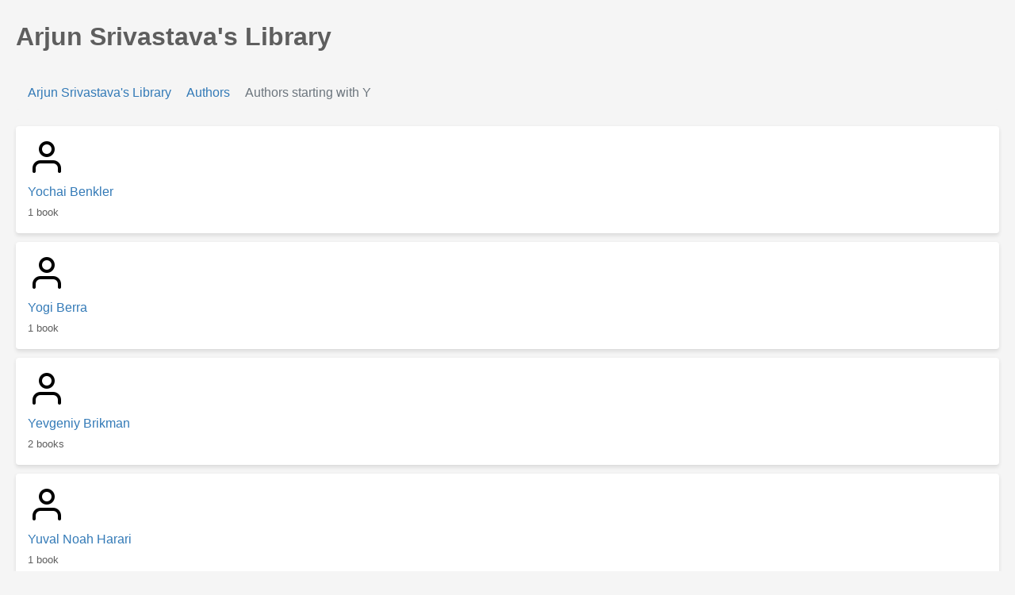

--- FILE ---
content_type: text/html; charset=utf-8
request_url: https://www.arjunsriva.com/library/authorlist/authorlist_Y_Page_1.html
body_size: 933
content:
<!DOCTYPE html PUBLIC "-//W3c//DTD html 4.01//EN" "http://www.w3c.org/tr/html4/strict.dtd">
<html>
<head>
<meta content="text/html; charset=utf-8" http-equiv="Content-Type"/>
<meta content="yes" name="apple-mobile-web-app-capable"/>
<meta content="text/html; charset=utf-8" http-equiv="Content-Type"/>
<meta content="minimum-scale=1.0, width=device-width, maximum-scale=0.6667, user-scalable=no" name="viewport"/>
<meta content="IE=8" http-equiv="X-UA-Compatible"/>
<link href="../desktop.css" rel="stylesheet" type="text/css"/>
<link href="../mobile.css" media="only screen and (max-device-width: 480px)" rel="stylesheet" type="text/css"/>
<script src="../functions.js" type="text/javascript"></script>
<title>Arjun Srivastava's Library </title>
<!-- Global site tag (gtag.js) - Google Analytics --><html><head><script async="" src="https://www.googletagmanager.com/gtag/js?id=UA-101184475-7"></script>
<script>
                      window.dataLayer = window.dataLayer || [];
                      function gtag(){dataLayer.push(arguments);}
                      gtag('js', new Date());

                      gtag('config', 'UA-101184475-7');
                    </script></head></html></head>
<body style="">
<div id="topbar">
<div id="title">Arjun Srivastava's Library </div>
<div id="leftnav">
<a href="../index.html"><img alt="home" src="../homeIwebKit.png"/></a>
</div>
</div>
<div class="desktop">
<h1>Arjun Srivastava's Library </h1>
</div>
<div class="desktop">
<ul id="breadcrumb">
<li>
<a href="../index.html" title="Arjun Srivastava's Library ">Arjun Srivastava's Library </a>
</li>
<li>
<a href="./authorlist_Page_1.html" title="Authors">Authors</a>
</li>
<li>Authors starting with Y</li>
</ul>
</div>
<div class="browseByList">
<div class="x_menulisting" id="Calibre2opds:author:477">
<div class="cover">
<a href="../author_0/author_477_Page_1.html" title="Yochai Benkler"><img border="0" src="../authors.png"/></a>
</div>
<div class="details">
<a href="../author_0/author_477_Page_1.html">Yochai Benkler</a>
<br/>
<small>1 book</small>
</div>
</div>
<div class="x_menulisting" id="Calibre2opds:author:1157">
<div class="cover">
<a href="../author_1/author_1157_Page_1.html" title="Yogi Berra"><img border="0" src="../authors.png"/></a>
</div>
<div class="details">
<a href="../author_1/author_1157_Page_1.html">Yogi Berra</a>
<br/>
<small>1 book</small>
</div>
</div>
<div class="x_menulisting" id="Calibre2opds:author:582">
<div class="cover">
<a href="../author_0/author_582_Page_1.html" title="Yevgeniy Brikman"><img border="0" src="../authors.png"/></a>
</div>
<div class="details">
<a href="../author_0/author_582_Page_1.html">Yevgeniy Brikman</a>
<br/>
<small>2 books</small>
</div>
</div>
<div class="x_menulisting" id="Calibre2opds:author:203">
<div class="cover">
<a href="../author_0/author_203_Page_1.html" title="Yuval Noah Harari"><img border="0" src="../authors.png"/></a>
</div>
<div class="details">
<a href="../author_0/author_203_Page_1.html">Yuval Noah Harari</a>
<br/>
<small>1 book</small>
</div>
</div>
<div class="x_menulisting" id="Calibre2opds:author:820">
<div class="cover">
<a href="../author_0/author_820_Page_1.html" title="Yves Hilpisch"><img border="0" src="../authors.png"/></a>
</div>
<div class="details">
<a href="../author_0/author_820_Page_1.html">Yves Hilpisch</a>
<br/>
<small>1 book</small>
</div>
</div>
<div class="x_menulisting" id="Calibre2opds:author:1021">
<div class="cover">
<a href="../author_1/author_1021_Page_1.html" title="Yaron Minsky"><img border="0" src="../authors.png"/></a>
</div>
<div class="details">
<a href="../author_1/author_1021_Page_1.html">Yaron Minsky</a>
<br/>
<small>OCaml for the masses</small>
</div>
</div>
<div class="x_menulisting" id="Calibre2opds:author:1235">
<div class="cover">
<a href="../author_1/author_1235_Page_1.html" title="Yang Shang"><img border="0" src="../authors.png"/></a>
</div>
<div class="details">
<a href="../author_1/author_1235_Page_1.html">Yang Shang</a>
<br/>
<small>1 book</small>
</div>
</div>
<div class="x_menulisting" id="Calibre2opds:author:614">
<div class="cover">
<a href="../author_0/author_614_Page_1.html" title="Yoshio Sugimoto"><img border="0" src="../authors.png"/></a>
</div>
<div class="details">
<a href="../author_0/author_614_Page_1.html">Yoshio Sugimoto</a>
<br/>
<small>2 books</small>
</div>
</div>
<div class="x_menulisting" id="Calibre2opds:author:1024">
<div class="cover">
<a href="../author_1/author_1024_Page_1.html" title="Yaron Minsky , Stephen Weeks"><img border="0" src="../authors.png"/></a>
</div>
<div class="details">
<a href="../author_1/author_1024_Page_1.html">Yaron Minsky , Stephen Weeks</a>
<br/>
<small>1 book</small>
</div>
</div>
</div>
<hr/>
<div class="thanks">
<small>
</small><p class="dateGenerated"></p>
</div>

</body>
</html>


--- FILE ---
content_type: text/css; charset=utf-8
request_url: https://www.arjunsriva.com/library/desktop.css
body_size: 686
content:
/* General Body and Link Styles */
body {
    background: #f5f5f5;  /* Flatly's background is usually lighter */
    color: #5e5e5e;  /* Flatly uses softer text colors for better readability */
    font-family: 'Helvetica Neue', Helvetica, Arial, sans-serif; /* Flatly's preferred font stack */
    margin: 20px;
    line-height: 1.6;
}

a {
    color: #337ab7;  /* Flatly's default link color */
    text-decoration: none;
}
a:hover, a:focus {
    text-decoration: underline;
    color: #23527c;  /* A darker shade for hover state, matching Flatly */
}

/* Topbar and Footer */
#topbar, #footer {
    display: none;
}

/* Entry Styles */
.fullEntry_title {
    font-size: 24px;
    margin-bottom: 15px;
    color: #333;  /* Retaining a darker color for titles for contrast */
}

.fullEntry_cover {
    max-width: 100%;
    height: auto;
    margin-bottom: 20px;
}

.fullEntry_summary, .fullEntry_downloads, .fullEntry_related, .fullEntry_links {
    margin-top: 20px;
    padding: 20px;
    background: #ffffff;  /* Ensuring high contrast against body background */
    border: 1px solid #ddd;  /* Soft border, common in Flatly */
    box-shadow: 0 4px 6px rgba(0,0,0,0.1);  /* Slightly deeper shadows for material feel */
}

/* Date Generated Paragraph */
p.dateGenerated {
    font-style: italic;
    color: #a6a6a6;  /* Lighter grey for less emphasis, inline with Flatly's subtle aesthetics */
    margin: 0 2em 0.5em;
}

/* Modern Buttons */
.button, .a.button, .a.ovalbutton {
    background-color: #337ab7;  /* Flatly's primary button color */
    color: white;
    padding: 12px 24px;
    border: none;
    border-radius: 4px;  /* Flatly typically uses slightly less rounded corners */
    cursor: pointer;
    transition: background-color 0.3s, color 0.3s;
}
.button:hover, .a.button:hover, .a.ovalbutton:hover {
    background-color: #286090;  /* Darker blue on hover */
}

/* Breadcrumbs */
#breadcrumb {
    background-color: #f5f5f5;  /* Matching the body background for an integrated look */
    color: #6c757d;  /* Subdued color for text, typical in Flatly */
    padding: 10px 15px;
    border-radius: 4px;  /* Consistent with button border-radius */
    margin-bottom: 20px;
}
#breadcrumb li {
    display: inline;
    padding-right: 15px;
}
#breadcrumb a {
    color: #337ab7;
}
#breadcrumb a:hover {
    color: #23527c;
}

/* List and Cover Book Listings */
.x_menulisting, .browseByList .x_container, .browseByCover .x_container {
    background-color: white;
    border-bottom: 1px solid #ddd;
    padding: 15px;
    border-radius: 4px;
    box-shadow: 0 2px 5px rgba(0,0,0,0.1);
    margin-bottom: 10px;
}

.x_menulisting .cover, .browseByList .x_container .cover, .browseByCover .x_container .cover {
    width: auto;
    margin-right: 20px;
}

.x_menulisting .details, .browseByList .x_container .details, .browseByCover .x_container .details {
    display: inline-block;
    vertical-align: top;
    width: calc(100% - 170px);
}

/* Clearfix for floating elements */
.clear {
    clear: both;
}


--- FILE ---
content_type: text/css; charset=utf-8
request_url: https://www.arjunsriva.com/library/mobile.css
body_size: 542
content:
/* General body and link styles */
.mobile {
    display: block;
}
body {
    font-family: 'Helvetica Neue', Helvetica, Arial, sans-serif;  /* Align with Flatly's font preference */
    background: #f5f5f5;  /* Lighter shade for background */
    margin: 0;
    min-height: 100vh;
    color: #5e5e5e;  /* Softer text color for readability */
    display: flex;
    flex-direction: column;
}
#topbar {
    display: block;
    background-color: #337ab7;  /* Flatly primary color */
    color: white;
    text-align: center;
    padding: 12px;
    font-size: 16px;
}

/* Text and image alignment */
.center {
    text-align: center;
}
img {
    max-width: 100%;
    height: auto;
    display: block;
}

/* Link styles */
a {
    color: #337ab7;  /* Flatly link color */
    text-decoration: none;
}
a:hover, a:focus {
    text-decoration: underline;
    color: #23527c;  /* Darker shade for hover state */
}

/* Button styles */
.button, .a.button, .a.ovalbutton {
    background-color: #337ab7;  /* Flatly primary color */
    color: white;
    padding: 12px 20px;
    text-align: center;
    display: inline-block;
    border-radius: 4px;  /* Slightly less rounded corners to align with Flatly */
    border: none;
    transition: background-color 0.3s;
}
.button:hover {
    background-color: #286090;  /* Darker blue on hover */
}

/* Content styling */
#content {
    flex: 1;
    padding: 10px;
}
.pageitem, .thanks, .browseByCover, .browseByList {
    background-color: #fff;
    border: 1px solid #ddd;  /* Softer border color */
    padding: 15px;
    border-radius: 4px;  /* Consistent border-radius */
    margin-bottom: 15px;
}

/* Footer styling */
#footer {
    background-color: #2c3e50;  /* Darker shade for footer, aligning with Flatly's darker elements */
    color: white;
    text-align: center;
    padding: 12px;
    font-size: 14px;
}

/* Responsive adjustments */
@media screen and (max-width: 320px) {
    .menu .name, .checkbox .name, .radiobutton .name {
        max-width: 77%;
    }
    .textbox textarea, .bigfield input {
        width: 100%;
    }
}
@media screen and (min-width: 321px) {
    .menu .name, .checkbox .name, .radiobutton .name {
        max-width: 85%;
    }
    .textbox textarea, .bigfield input {
        width: 100%;
    }
}

/* Search box enhancements */
.searchbox {
    margin: 10px;
    padding: 5px;
    background-color: #fff;
    border: 1px solid #ddd;  /* Aligned with content boxes */
}
.searchbox input[type="text"] {
    width: calc(100% - 20px);
    border: none;
    padding: 10px;
}

/* Styles for specific item types */
.store, .applist, .musiclist, .ipodlist {
    background-color: #fff;
    border: 1px solid #ddd;
    padding: 10px;
    border-radius: 4px;
}
.store a, .applist a, .musiclist a, .ipodlist a {
    display: block;
    color: inherit;
    text-decoration: none;
}

/* Hide desktop-specific elements in mobile view */
.desktop {
    display: none;
}


--- FILE ---
content_type: application/javascript; charset=utf-8
request_url: https://www.arjunsriva.com/library/functions.js
body_size: 49
content:
var iWebkit;
if (!iWebkit) {
  iWebkit = window.onload = function() {
    function fullscreen() {
      var a = document.getElementsByTagName("a");
      for (var i=0 ; i<a.length ; i++) {
        if (a[i].className.match("noeffect")){
          // Do nothing
        } else {
          a[i].onclick = function() {
            window.location = this.getAttribute("href");
            return false
          }
        }
      }
      function hideURLbar() {
        window.scrollTo(0,0.9)
      }
      iWebkit.init=function() {
        fullscreen();hideURLbar()
      };
      iWebkit.init()
    }
  }
}

function showHide(id, btn) {
  var e = document.getElementById(id);
  if (e.style.display == 'none') {
    e.styledisplay = 'block';
  } else {
    e.style.display = 'none';
  }
}


function getBaseURL() {
  var url = location.href;
  var baseURL = url.substring(0, url.lastIndexOf('/'));
  if (baseURL.indexOf('http://localhost') != -1) {
    var url = location.href;var pathname = location.pathname;var index1 = url.indexOf(pathname);
    var index2 = url.indexOf("/", index1 + 1);var baseLocalUrl = url.substr(0, index2);
    return baseLocalUrl + "/";
  } else {
    return baseURL + "/";
  }
}
